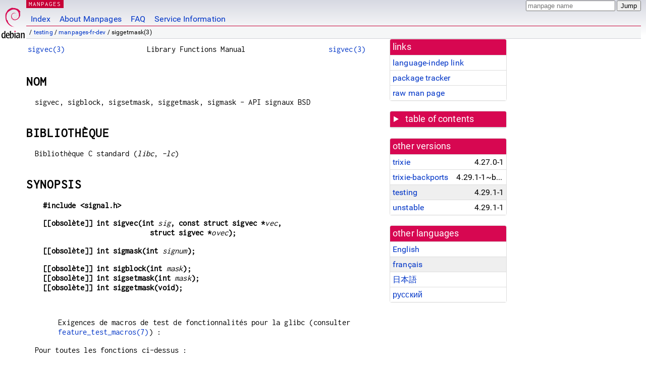

--- FILE ---
content_type: text/html; charset=utf-8
request_url: https://manpages.debian.org/testing/manpages-fr-dev/siggetmask.3.fr.html
body_size: 7976
content:
<!DOCTYPE html>
<html lang="fr">
<head>
<meta charset="UTF-8">
<meta name="viewport" content="width=device-width, initial-scale=1.0">
<title>siggetmask(3) — manpages-fr-dev — Debian testing — Debian Manpages</title>
<style type="text/css">
@font-face {
  font-family: 'Inconsolata';
  src: local('Inconsolata'), url(/Inconsolata.woff2) format('woff2'), url(/Inconsolata.woff) format('woff');
  font-display: swap;
}

@font-face {
  font-family: 'Roboto';
  font-style: normal;
  font-weight: 400;
  src: local('Roboto'), local('Roboto Regular'), local('Roboto-Regular'), url(/Roboto-Regular.woff2) format('woff2'), url(/Roboto-Regular.woff) format('woff');
  font-display: swap;
}

body {
	color: #000;
	background-color: white;
	background-image: linear-gradient(to bottom, #d7d9e2, #fff 70px);
	background-position: 0 0;
	background-repeat: repeat-x;
	font-family: sans-serif;
	font-size: 100%;
	line-height: 1.2;
	letter-spacing: 0.15px;
	margin: 0;
	padding: 0;
}

body > div#header {
	padding: 0 10px 0 52px;
}

#logo {
	position: absolute;
	top: 0;
	left: 0;
	border-left: 1px solid transparent;
	border-right: 1px solid transparent;
	border-bottom: 1px solid transparent;
	width: 50px;
	height: 5.07em;
	min-height: 65px;
}

#logo a {
	display: block;
	height: 100%;
}

#logo img {
	margin-top: 5px;
	position: absolute;
	bottom: 0.3em;
	overflow: auto;
	border: 0;
}

p.section {
	margin: 0;
	padding: 0 5px 0 5px;
	font-size: 13px;
	line-height: 16px;
	color: white;
	letter-spacing: 0.08em;
	position: absolute;
	top: 0px;
	left: 52px;
	background-color: #c70036;
}

p.section a {
	color: white;
	text-decoration: none;
}

.hidecss {
	display: none;
}

#searchbox {
	text-align:left;
	line-height: 1;
	margin: 0 10px 0 0.5em;
	padding: 1px 0 1px 0;
	position: absolute;
	top: 0;
	right: 0;
	font-size: .75em;
}

#navbar {
	border-bottom: 1px solid #c70036;
}

#navbar ul {
	margin: 0;
	padding: 0;
	overflow: hidden;
}

#navbar li {
	list-style: none;
	float: left;
}

#navbar a {
	display: block;
	padding: 1.75em .5em .25em .5em;
	color: #0035c7;
	text-decoration: none;
	border-left: 1px solid transparent;
	border-right: 1px solid transparent;
}

#navbar a:hover
, #navbar a:visited:hover {
	background-color: #f5f6f7;
	border-left: 1px solid  #d2d3d7;
	border-right: 1px solid #d2d3d7;
	text-decoration: underline;
}

a:link {
	color: #0035c7;
}

a:visited {
	color: #54638c;
}

#breadcrumbs {
	line-height: 2;
	min-height: 20px;
	margin: 0;
	padding: 0;
	font-size: 0.75em;
	background-color: #f5f6f7;
	border-bottom: 1px solid #d2d3d7;
}

#breadcrumbs:before {
	margin-left: 0.5em;
	margin-right: 0.5em;
}

#content {
    margin: 0 10px 0 52px;
    display: flex;
    flex-direction: row;
    word-wrap: break-word;
}

.paneljump {
    background-color: #d70751;
    padding: 0.5em;
    border-radius: 3px;
    margin-right: .5em;
    display: none;
}

.paneljump a,
.paneljump a:visited,
.paneljump a:hover,
.paneljump a:focus {
    color: white;
}

@media all and (max-width: 800px) {
    #content {
	flex-direction: column;
	margin: 0.5em;
    }
    .paneljump {
	display: block;
    }
}

.panels {
    display: block;
    order: 2;
}

.maincontent {
    width: 100%;
    max-width: 80ch;
    order: 1;
}

.mandoc {
    font-family: monospace;
    font-size: 1.04rem;
}

.mandoc pre {
    white-space: pre-wrap;
}

body > div#footer {
	border: 1px solid #dfdfe0;
	border-left: 0;
	border-right: 0;
	background-color: #f5f6f7;
	padding: 1em;
	margin: 1em 10px 0 52px;
	font-size: 0.75em;
	line-height: 1.5em;
}

hr {
	border-top: 1px solid #d2d3d7;
	border-bottom: 1px solid white;
	border-left: 0;
	border-right: 0;
	margin: 1.4375em 0 1.5em 0;
	height: 0;
	background-color: #bbb;
}

#content p {
    padding-left: 1em;
}

 

a, a:hover, a:focus, a:visited {
    color: #0530D7;
    text-decoration: none;
}

 
.panel {
  padding: 15px;
  margin-bottom: 20px;
  background-color: #ffffff;
  border: 1px solid #dddddd;
  border-radius: 4px;
  -webkit-box-shadow: 0 1px 1px rgba(0, 0, 0, 0.05);
          box-shadow: 0 1px 1px rgba(0, 0, 0, 0.05);
}

.panel-heading, .panel details {
  margin: -15px -15px 0px;
  background-color: #d70751;
  border-bottom: 1px solid #dddddd;
  border-top-right-radius: 3px;
  border-top-left-radius: 3px;
}

.panel-heading, .panel summary {
  padding: 5px 5px;
  font-size: 17.5px;
  font-weight: 500;
  color: #ffffff;
  outline-style: none;
}

.panel summary {
    padding-left: 7px;
}

summary, details {
    display: block;
}

.panel details ul {
  margin: 0;
}

.panel-footer {
  padding: 5px 5px;
  margin: 15px -15px -15px;
  background-color: #f5f5f5;
  border-top: 1px solid #dddddd;
  border-bottom-right-radius: 3px;
  border-bottom-left-radius: 3px;
}
.panel-info {
  border-color: #bce8f1;
}

.panel-info .panel-heading {
  color: #3a87ad;
  background-color: #d9edf7;
  border-color: #bce8f1;
}


.list-group {
  padding-left: 0;
  margin-bottom: 20px;
  background-color: #ffffff;
}

.list-group-item {
  position: relative;
  display: block;
  padding: 5px 5px 5px 5px;
  margin-bottom: -1px;
  border: 1px solid #dddddd;
}

.list-group-item > .list-item-key {
  min-width: 27%;
  display: inline-block;
}
.list-group-item > .list-item-key.versions-repository {
  min-width: 40%;
}
.list-group-item > .list-item-key.versioned-links-version {
  min-width: 40%
}


.versioned-links-icon {
  margin-right: 2px;
}
.versioned-links-icon a {
  color: black;
}
.versioned-links-icon a:hover {
  color: blue;
}
.versioned-links-icon-inactive {
  opacity: 0.5;
}

.list-group-item:first-child {
  border-top-right-radius: 4px;
  border-top-left-radius: 4px;
}

.list-group-item:last-child {
  margin-bottom: 0;
  border-bottom-right-radius: 4px;
  border-bottom-left-radius: 4px;
}

.list-group-item-heading {
  margin-top: 0;
  margin-bottom: 5px;
}

.list-group-item-text {
  margin-bottom: 0;
  line-height: 1.3;
}

.list-group-item:hover {
  background-color: #f5f5f5;
}

.list-group-item.active a {
  z-index: 2;
}

.list-group-item.active {
  background-color: #efefef;
}

.list-group-flush {
  margin: 15px -15px -15px;
}
.panel .list-group-flush {
  margin-top: -1px;
}

.list-group-flush .list-group-item {
  border-width: 1px 0;
}

.list-group-flush .list-group-item:first-child {
  border-top-right-radius: 0;
  border-top-left-radius: 0;
}

.list-group-flush .list-group-item:last-child {
  border-bottom: 0;
}

 

.panel {
float: right;
clear: right;
min-width: 200px;
}

.toc {
     
    width: 200px;
}

.toc li {
    font-size: 98%;
    letter-spacing: 0.02em;
    display: flex;
}

.otherversions {
     
    width: 200px;
}

.otherversions li,
.otherlangs li {
    display: flex;
}

.otherversions a,
.otherlangs a {
    flex-shrink: 0;
}

.pkgversion,
.pkgname,
.toc a {
    text-overflow: ellipsis;
    overflow: hidden;
    white-space: nowrap;
}

.pkgversion,
.pkgname {
    margin-left: auto;
    padding-left: 1em;
}

 

.mandoc {
     
    overflow: hidden;
    margin-top: .5em;
    margin-right: 45px;
}
table.head, table.foot {
    width: 100%;
}
.head-vol {
    text-align: center;
}
.head-rtitle {
    text-align: right;
}

 
.spacer, .Pp {
    min-height: 1em;
}

pre {
    margin-left: 2em;
}

.anchor {
    margin-left: .25em;
    visibility: hidden;
}

h1:hover .anchor,
h2:hover .anchor,
h3:hover .anchor,
h4:hover .anchor,
h5:hover .anchor,
h6:hover .anchor {
    visibility: visible;
}

h1, h2, h3, h4, h5, h6 {
    letter-spacing: .07em;
    margin-top: 1.5em;
    margin-bottom: .35em;
}

h1 {
    font-size: 150%;
}

h2 {
    font-size: 125%;
}

@media print {
    #header, #footer, .panel, .anchor, .paneljump {
	display: none;
    }
    #content {
	margin: 0;
    }
    .mandoc {
	margin: 0;
    }
}

 
 

.Bd { }
.Bd-indent {	margin-left: 3.8em; }

.Bl-bullet {	list-style-type: disc;
		padding-left: 1em; }
.Bl-bullet > li { }
.Bl-dash {	list-style-type: none;
		padding-left: 0em; }
.Bl-dash > li:before {
		content: "\2014  "; }
.Bl-item {	list-style-type: none;
		padding-left: 0em; }
.Bl-item > li { }
.Bl-compact > li {
		margin-top: 0em; }

.Bl-enum {	padding-left: 2em; }
.Bl-enum > li { }
.Bl-compact > li {
		margin-top: 0em; }

.Bl-diag { }
.Bl-diag > dt {
		font-style: normal;
		font-weight: bold; }
.Bl-diag > dd {
		margin-left: 0em; }
.Bl-hang { }
.Bl-hang > dt { }
.Bl-hang > dd {
		margin-left: 5.5em; }
.Bl-inset { }
.Bl-inset > dt { }
.Bl-inset > dd {
		margin-left: 0em; }
.Bl-ohang { }
.Bl-ohang > dt { }
.Bl-ohang > dd {
		margin-left: 0em; }
.Bl-tag {	margin-left: 5.5em; }
.Bl-tag > dt {
		float: left;
		margin-top: 0em;
		margin-left: -5.5em;
		padding-right: 1.2em;
		vertical-align: top; }
.Bl-tag > dd {
		clear: both;
		width: 100%;
		margin-top: 0em;
		margin-left: 0em;
		vertical-align: top;
		overflow: auto; }
.Bl-compact > dt {
		margin-top: 0em; }

.Bl-column { }
.Bl-column > tbody > tr { }
.Bl-column > tbody > tr > td {
		margin-top: 1em; }
.Bl-compact > tbody > tr > td {
		margin-top: 0em; }

.Rs {		font-style: normal;
		font-weight: normal; }
.RsA { }
.RsB {		font-style: italic;
		font-weight: normal; }
.RsC { }
.RsD { }
.RsI {		font-style: italic;
		font-weight: normal; }
.RsJ {		font-style: italic;
		font-weight: normal; }
.RsN { }
.RsO { }
.RsP { }
.RsQ { }
.RsR { }
.RsT {		text-decoration: underline; }
.RsU { }
.RsV { }

.eqn { }
.tbl { }

.HP {		margin-left: 3.8em;
		text-indent: -3.8em; }

 

table.Nm { }
code.Nm {	font-style: normal;
		font-weight: bold;
		font-family: inherit; }
.Fl {		font-style: normal;
		font-weight: bold;
		font-family: inherit; }
.Cm {		font-style: normal;
		font-weight: bold;
		font-family: inherit; }
.Ar {		font-style: italic;
		font-weight: normal; }
.Op {		display: inline; }
.Ic {		font-style: normal;
		font-weight: bold;
		font-family: inherit; }
.Ev {		font-style: normal;
		font-weight: normal;
		font-family: monospace; }
.Pa {		font-style: italic;
		font-weight: normal; }

 

.Lb { }
code.In {	font-style: normal;
		font-weight: bold;
		font-family: inherit; }
a.In { }
.Fd {		font-style: normal;
		font-weight: bold;
		font-family: inherit; }
.Ft {		font-style: italic;
		font-weight: normal; }
.Fn {		font-style: normal;
		font-weight: bold;
		font-family: inherit; }
.Fa {		font-style: italic;
		font-weight: normal; }
.Vt {		font-style: italic;
		font-weight: normal; }
.Va {		font-style: italic;
		font-weight: normal; }
.Dv {		font-style: normal;
		font-weight: normal;
		font-family: monospace; }
.Er {		font-style: normal;
		font-weight: normal;
		font-family: monospace; }

 

.An { }
.Lk { }
.Mt { }
.Cd {		font-style: normal;
		font-weight: bold;
		font-family: inherit; }
.Ad {		font-style: italic;
		font-weight: normal; }
.Ms {		font-style: normal;
		font-weight: bold; }
.St { }
.Ux { }

 

.Bf {		display: inline; }
.No {		font-style: normal;
		font-weight: normal; }
.Em {		font-style: italic;
		font-weight: normal; }
.Sy {		font-style: normal;
		font-weight: bold; }
.Li {		font-style: normal;
		font-weight: normal;
		font-family: monospace; }
body {
  font-family: 'Roboto', sans-serif;
}

.mandoc, .mandoc pre, .mandoc code, p.section {
  font-family: 'Inconsolata', monospace;
}

</style>
<link rel="search" title="Debian manpages" type="application/opensearchdescription+xml" href="/opensearch.xml">
<link rel="alternate" href="/testing/manpages-dev/siggetmask.3.en.html" hreflang="en">
<link rel="alternate" href="/testing/manpages-fr-dev/siggetmask.3.fr.html" hreflang="fr">
<link rel="alternate" href="/testing/manpages-ja-dev/siggetmask.3.ja.html" hreflang="ja">
<link rel="alternate" href="/testing/manpages-ru-dev/siggetmask.3.ru.html" hreflang="ru">
</head>
<body>
<div id="header">
   <div id="upperheader">
   <div id="logo">
  <a href="https://www.debian.org/" title="Debian Home"><img src="/openlogo-50.svg" alt="Debian" width="50" height="61"></a>
  </div>
  <p class="section"><a href="/">MANPAGES</a></p>
  <div id="searchbox">
    <form action="https://dyn.manpages.debian.org/jump" method="get">
      <input type="hidden" name="suite" value="testing">
      <input type="hidden" name="binarypkg" value="manpages-fr-dev">
      <input type="hidden" name="section" value="3">
      <input type="hidden" name="language" value="fr">
      <input type="text" name="q" placeholder="manpage name" required>
      <input type="submit" value="Jump">
    </form>
  </div>
 </div>
<div id="navbar">
<p class="hidecss"><a href="#content">Skip Quicknav</a></p>
<ul>
   <li><a href="/">Index</a></li>
   <li><a href="/about.html">About Manpages</a></li>
   <li><a href="/faq.html">FAQ</a></li>
   <li><a href="https://wiki.debian.org/manpages.debian.org">Service Information</a></li>
</ul>
</div>
   <p id="breadcrumbs">&nbsp;
     
     &#x2F; <a href="/contents-testing.html">testing</a>
     
     
     
     &#x2F; <a href="/testing/manpages-fr-dev/index.html">manpages-fr-dev</a>
     
     
     
     &#x2F; siggetmask(3)
     
     </p>
</div>
<div id="content">


<div class="panels" id="panels">
<div class="panel" role="complementary">
<div class="panel-heading" role="heading">
links
</div>
<div class="panel-body">
<ul class="list-group list-group-flush">
<li class="list-group-item">
<a href="/testing/manpages-fr-dev/siggetmask.3">language-indep link</a>
</li>
<li class="list-group-item">
<a href="https://tracker.debian.org/pkg/manpages-fr-dev">package tracker</a>
</li>
<li class="list-group-item">
<a href="/testing/manpages-fr-dev/siggetmask.3.fr.gz">raw man page</a>
</li>
</ul>
</div>
</div>

<div class="panel toc" role="complementary" style="padding-bottom: 0">
<details>
<summary>
table of contents
</summary>
<div class="panel-body">
<ul class="list-group list-group-flush">

<li class="list-group-item">
  <a class="toclink" href="#NOM" title="NOM">NOM</a>
</li>

<li class="list-group-item">
  <a class="toclink" href="#BIBLIOTH%C3%88QUE" title="BIBLIOTHÈQUE">BIBLIOTHÈQUE</a>
</li>

<li class="list-group-item">
  <a class="toclink" href="#SYNOPSIS" title="SYNOPSIS">SYNOPSIS</a>
</li>

<li class="list-group-item">
  <a class="toclink" href="#DESCRIPTION" title="DESCRIPTION">DESCRIPTION</a>
</li>

<li class="list-group-item">
  <a class="toclink" href="#VALEUR_RENVOY%C3%89E" title="VALEUR RENVOYÉE">VALEUR RENVOYÉE</a>
</li>

<li class="list-group-item">
  <a class="toclink" href="#ERREURS" title="ERREURS">ERREURS</a>
</li>

<li class="list-group-item">
  <a class="toclink" href="#ATTRIBUTS" title="ATTRIBUTS">ATTRIBUTS</a>
</li>

<li class="list-group-item">
  <a class="toclink" href="#STANDARDS" title="STANDARDS">STANDARDS</a>
</li>

<li class="list-group-item">
  <a class="toclink" href="#HISTORIQUE" title="HISTORIQUE">HISTORIQUE</a>
</li>

<li class="list-group-item">
  <a class="toclink" href="#NOTES" title="NOTES">NOTES</a>
</li>

<li class="list-group-item">
  <a class="toclink" href="#VOIR_AUSSI" title="VOIR AUSSI">VOIR AUSSI</a>
</li>

<li class="list-group-item">
  <a class="toclink" href="#TRADUCTION" title="TRADUCTION">TRADUCTION</a>
</li>

</ul>
</div>
</details>
</div>

<div class="panel otherversions" role="complementary">
<div class="panel-heading" role="heading">
other versions
</div>
<div class="panel-body">
<ul class="list-group list-group-flush">

<li class="list-group-item">
<a href="/trixie/manpages-fr-dev/siggetmask.3.fr.html">trixie</a> <span class="pkgversion" title="4.27.0-1">4.27.0-1</span>
</li>

<li class="list-group-item">
<a href="/trixie-backports/manpages-fr-dev/siggetmask.3.fr.html">trixie-backports</a> <span class="pkgversion" title="4.29.1-1~bpo13&#43;1">4.29.1-1~bpo13&#43;1</span>
</li>

<li class="list-group-item active">
<a href="/testing/manpages-fr-dev/siggetmask.3.fr.html">testing</a> <span class="pkgversion" title="4.29.1-1">4.29.1-1</span>
</li>

<li class="list-group-item">
<a href="/unstable/manpages-fr-dev/siggetmask.3.fr.html">unstable</a> <span class="pkgversion" title="4.29.1-1">4.29.1-1</span>
</li>

</ul>
</div>
</div>


<div class="panel otherlangs" role="complementary">
<div class="panel-heading" role="heading">
other languages
</div>
<div class="panel-body">
<ul class="list-group list-group-flush">

<li class="list-group-item">
<a href="/testing/manpages-dev/siggetmask.3.en.html" title="English (en)">English</a>

</li>

<li class="list-group-item active">
<a href="/testing/manpages-fr-dev/siggetmask.3.fr.html" title="French (fr)">français</a>

</li>

<li class="list-group-item">
<a href="/testing/manpages-ja-dev/siggetmask.3.ja.html" title="Japanese (ja)">日本語</a>

</li>

<li class="list-group-item">
<a href="/testing/manpages-ru-dev/siggetmask.3.ru.html" title="Russian (ru)">русский</a>

</li>

</ul>
</div>
</div>





</div>

<div class="maincontent">
<p class="paneljump"><a href="#panels">Scroll to navigation</a></p>
<div class="mandoc">
<table class="head">
  <tbody><tr>
    <td class="head-ltitle"><a href="/testing/manpages-fr-dev/sigvec.3.fr.html">sigvec(3)</a></td>
    <td class="head-vol">Library Functions Manual</td>
    <td class="head-rtitle"><a href="/testing/manpages-fr-dev/sigvec.3.fr.html">sigvec(3)</a></td>
  </tr>
</tbody></table>
<div class="manual-text">
<section class="Sh">
<h1 class="Sh" id="NOM">NOM<a class="anchor" href="#NOM">¶</a></h1>
<p class="Pp">sigvec, sigblock, sigsetmask, siggetmask, sigmask - API signaux
    BSD</p>
</section>
<section class="Sh">
<h1 class="Sh" id="BIBLIOTHÈQUE">BIBLIOTHÈQUE<a class="anchor" href="#BIBLIOTH%C3%88QUE">¶</a></h1>
<p class="Pp">Bibliothèque C standard
  (<i>libc</i>, <i>-lc</i>)</p>
</section>
<section class="Sh">
<h1 class="Sh" id="SYNOPSIS">SYNOPSIS<a class="anchor" href="#SYNOPSIS">¶</a></h1>
<pre><b>#include &lt;signal.h&gt;</b></pre>
<pre><b>[[obsolète]] int sigvec(int </b><i>sig</i><b>, const struct sigvec *</b><i>vec</i><b>,</b>
<b>                          struct sigvec *</b><i>ovec</i><b>);</b></pre>
<pre><b>[[obsolète]] int sigmask(int </b><i>signum</i><b>);</b></pre>
<pre><b>[[obsolète]] int sigblock(int </b><i>mask</i><b>);</b>
<b>[[obsolète]] int sigsetmask(int </b><i>mask</i><b>);</b>
<b>[[obsolète]] int siggetmask(void);</b></pre>
<p class="Pp"></p>
<div class="Bd-indent">Exigences de macros de test de fonctionnalités
  pour la glibc (consulter <a href="/testing/manpages-fr/feature_test_macros.7.fr.html">feature_test_macros(7)</a>) :</div>
<p class="Pp">Pour toutes les fonctions ci-dessus :</p>
<pre><br/>
    Depuis la glibc 2.19 :
<br/>
        _DEFAULT_SOURCE
<br/>
    glibc 2.19 et antérieures :
<br/>
        _BSD_SOURCE</pre>
</section>
<section class="Sh">
<h1 class="Sh" id="DESCRIPTION">DESCRIPTION<a class="anchor" href="#DESCRIPTION">¶</a></h1>
<p class="Pp">Ces fonctions sont fournies dans la glibc comme interface de
    compatibilité pour les programmes qui utilisent l&#39;API signaux BSD
    historique. Cette API est obsolète, les nouvelles applications
    devraient utiliser l&#39;API signaux POSIX (<a href="/testing/manpages-fr-dev/sigaction.2.fr.html">sigaction(2)</a>,
    <a href="/testing/manpages-fr-dev/sigprocmask.2.fr.html">sigprocmask(2)</a>, etc.).</p>
<p class="Pp">La fonction <b>sigvec</b>() configure et/ou récupère
    le dispositif du signal <i>sig</i> (comme l&#39;appel POSIX
    <a href="/testing/manpages-fr-dev/sigaction.2.fr.html">sigaction(2)</a>). Si <i>vec</i> n&#39;est pas NULL, il pointe sur une
    structure <i>sigvec</i> qui définit le nouveau dispositif pour
    <i>sig</i>. Si <i>ovec</i> n&#39;est pas NULL, il pointe sur une structure
    <i>sigvec</i> qui est utilisée pour renvoyer le dispositif
    précédent de <i>sig</i>. Pour obtenir le dispositif courant de
    <i>sig</i> sans le modifier, vous devez spécifier NULL pour
    <i>vec</i>, et un pointeur non NULL pour <i>ovec</i>.</p>
<p class="Pp">Les dispositifs pour <b>SIGKILL</b> et <b>SIGSTOP</b> ne peuvent
    pas être modifiés.</p>
<p class="Pp">La structure <i>sigvec</i> à la forme suivante :</p>
<p class="Pp">
  <br/>
</p>
<pre>struct sigvec {
<br/>
    void (*sv_handler)(int); /* Dispositif du signal*/
<br/>
    int    sv_mask;          /* Signaux à bloquer dans le gestionnaire */
<br/>
    int    sv_flags;         /* Drapeaux */
};
</pre>
<br/>
<p class="Pp">Le champ <i>sv_handler</i> spécifie le dispositif du signal
    et est soit l&#39;adresse de la fonction gestionnaire de signal, soit
    <b>SIG_DFL</b> signifiant que le dispositif par défaut s&#39;applique au
    signal, soit <b>SIG_IGN</b> signifiant que le signal est ignoré.</p>
<p class="Pp">Si <i>sv_handler</i> spécifie l&#39;adresse d&#39;un gestionnaire
    de signal, <i>sv_mask</i> spécifie un masque de signaux qui seront
    bloqués pendant que le gestionnaire s&#39;exécute. De plus, le
    signal pour lequel le gestionnaire est appelé est également
    bloqué. Toute tentative de bloquer <b>SIGKILL</b> ou <b>SIGSTOP</b>
    est silencieusement ignorée.</p>
<p class="Pp">Si <i>sv_handler</i> spécifie l&#39;adresse d&#39;un gestionnaire
    de signal, le champ <i>sv_flags</i> spécifie des attributs
    contrôlant ce qui se passe lorsque le gestionnaire est appelé.
    Ce champ peut contenir zéro ou plus des attributs
  suivants :</p>
<dl class="Bl-tag">
  <dt id="SV_INTERRUPT"><a class="permalink" href="#SV_INTERRUPT"><b>SV_INTERRUPT</b></a></dt>
  <dd>Si le gestionnaire de signaux interrompt un appel système bloquant,
      l&#39;appel système ne sera pas relancé au retour du
      gestionnaire. À la place, il échouera avec l&#39;erreur
      <b>EINTR</b>. Si cet attribut n&#39;est pas spécifié, les appels
      système sont relancés par défaut.</dd>
  <dt id="SV_RESETHAND"><a class="permalink" href="#SV_RESETHAND"><b>SV_RESETHAND</b></a></dt>
  <dd>Réinitialiser le dispositif du signal à sa valeur par
      défaut avant d&#39;appeler le gestionnaire de signaux. Si cet attribut
      n&#39;est pas spécifié, le gestionnaire reste positionné
      jusqu&#39;à ce qu&#39;il soit explicitement supprimé par un appel
      ultérieur à <b>sigvec</b>() ou jusqu&#39;à ce que le
      processus effectue un <a href="/testing/manpages-fr-dev/execve.2.fr.html">execve(2)</a>.</dd>
  <dt id="SV_ONSTACK"><a class="permalink" href="#SV_ONSTACK"><b>SV_ONSTACK</b></a></dt>
  <dd>Gère le signal sur la pile de signaux spécifique
      (historiquement positionné sous BSD avec la fonction
      obsolète <b>sigstack</b>() ; la fonction POSIX qui la
      remplace est <a href="/testing/manpages-fr-dev/sigaltstack.2.fr.html">sigaltstack(2)</a>).</dd>
</dl>
<p class="Pp">La macro <b>sigmask</b>() construit et renvoie un masque de
    signaux pour <i>signum</i>. Par exemple, on peut initialiser le champ
    <i>vec.sv_mask</i> passé à <b>sigvec</b>() avec un code tel
    que le suivant :</p>
<p class="Pp">
  <br/>
</p>
<pre>vec.sv_mask = sigmask(SIGQUIT) | sigmask(SIGABRT);
<br/>
            /* Bloquer SIGQUIT et SIGABRT pendant
<br/>
               l&#39;exécution du gestionnaire */
</pre>
<br/>
<p class="Pp">La fonction <b>sigblock</b>() ajoute les signaux de <i>mask</i> au
    masque de signaux du processus (comme l&#39;appel POSIX
    <i>sigprocmask(SIG_BLOCK)</i>), et renvoie le masque de signaux
    précédent du processus. Toute tentative de bloquer
    <b>SIGKILL</b> ou <b>SIGSTOP</b> est silencieusement ignorée.</p>
<p class="Pp">La fonction <b>sigsetmask</b>() configure le masque de signaux du
    processus à la valeur donnée dans <i>mask</i> (comme l&#39;appel
    POSIX <i>sigprocmask(SIG_SETMASK)</i>) et renvoie le masque de signaux
    précédent du processus.</p>
<p class="Pp">La fonction <b>siggetmask</b>() renvoie le masque de signaux
    courant du processus. Cet appel est équivalent à
    <i>sigblock(0)</i>.</p>
</section>
<section class="Sh">
<h1 class="Sh" id="VALEUR_RENVOYÉE">VALEUR RENVOYÉE<a class="anchor" href="#VALEUR_RENVOY%C3%89E">¶</a></h1>
<p class="Pp">Si elle réussit, la fonction <b>sigvec</b>() renvoie
    <b>0</b>. Si elle échoue, elle renvoie <b>-1</b> et définit
    <i>errno</i> pour indiquer l&#39;erreur.</p>
<p class="Pp">Les fonctions <b>sigblock</b>() et <b>sigsetmask</b>() renvoient
    le masque de signaux précédent.</p>
<p class="Pp">La macro <b>sigmask</b>() renvoie le masque de signaux pour
    <i>signum</i>.</p>
</section>
<section class="Sh">
<h1 class="Sh" id="ERREURS">ERREURS<a class="anchor" href="#ERREURS">¶</a></h1>
<p class="Pp">Consultez la section ERREURS des pages de manuel
    <a href="/testing/manpages-fr-dev/sigaction.2.fr.html">sigaction(2)</a> et <a href="/testing/manpages-fr-dev/sigprocmask.2.fr.html">sigprocmask(2)</a>.</p>
</section>
<section class="Sh">
<h1 class="Sh" id="ATTRIBUTS">ATTRIBUTS<a class="anchor" href="#ATTRIBUTS">¶</a></h1>
<p class="Pp">Pour une explication des termes utilisés dans cette
    section, consulter <a href="/testing/manpages-fr/attributes.7.fr.html">attributes(7)</a>.</p>
<table class="tbl" border="1" style="border-style: solid;">
  <tbody><tr>
    <td><b>Interface</b></td>
    <td><b>Attribut</b></td>
    <td><b>Valeur</b></td>
  </tr>
  <tr>
    <td><b>sigvec</b>(), <b>sigmask</b>(), <b>sigblock</b>(),
      <b>sigsetmask</b>(), <b>siggetmask</b>()</td>
    <td>Sécurité des threads</td>
    <td>MT-Safe</td>
  </tr>
</tbody></table>
</section>
<section class="Sh">
<h1 class="Sh" id="STANDARDS">STANDARDS<a class="anchor" href="#STANDARDS">¶</a></h1>
<p class="Pp">Aucun.</p>
</section>
<section class="Sh">
<h1 class="Sh" id="HISTORIQUE">HISTORIQUE<a class="anchor" href="#HISTORIQUE">¶</a></h1>
<dl class="Bl-tag">
  <dt id="sigvec"><a class="permalink" href="#sigvec"><b>sigvec</b>()</a></dt>
  <dd></dd>
  <dt id="sigblock"><a class="permalink" href="#sigblock"><b>sigblock</b>()</a></dt>
  <dd></dd>
  <dt id="sigmask"><a class="permalink" href="#sigmask"><b>sigmask</b>()</a></dt>
  <dd></dd>
  <dt id="sigsetmask"><a class="permalink" href="#sigsetmask"><b>sigsetmask</b>()</a></dt>
  <dd>4.3BSD.</dd>
  <dt id="siggetmask"><a class="permalink" href="#siggetmask"><b>siggetmask</b>()</a></dt>
  <dd>Origine incertaine.</dd>
  <dt id="sigvec~2"><a class="permalink" href="#sigvec~2"><b>sigvec</b>()</a></dt>
  <dd>Supprimée dans glibc 2.21.</dd>
</dl>
</section>
<section class="Sh">
<h1 class="Sh" id="NOTES">NOTES<a class="anchor" href="#NOTES">¶</a></h1>
<p class="Pp">Sur 4.3BSD, la fonction <b>signal</b>() fournit une
    sémantique fiable (comme lorsqu&#39;on appelle <b>sigvec</b>() avec
    <i>vec.sv_mask</i> valant 0). Sur System V, la fonction
    <b>signal</b>() fournit une sémantique non fiable. POSIX.1 laisse ces
    aspects de <b>signal</b>() non spécifiés. Consultez
    <a href="/testing/manpages-fr-dev/signal.2.fr.html">signal(2)</a> pour plus de détails.</p>
<p class="Pp">Afin d&#39;attendre un signal, BSD et System V fournissent tous
    les deux une fonction nommée <a href="/testing/manpages-fr-dev/sigpause.3.fr.html">sigpause(3)</a>, mais cette fonction
    n&#39;a pas le même argument sur les deux systèmes. Consultez
    <a href="/testing/manpages-fr-dev/sigpause.3.fr.html">sigpause(3)</a> pour les détails.</p>
</section>
<section class="Sh">
<h1 class="Sh" id="VOIR_AUSSI">VOIR AUSSI<a class="anchor" href="#VOIR_AUSSI">¶</a></h1>
<p class="Pp"><a href="/testing/manpages-fr-dev/kill.2.fr.html">kill(2)</a>, <a href="/testing/manpages-fr-dev/pause.2.fr.html">pause(2)</a>, <a href="/testing/manpages-fr-dev/sigaction.2.fr.html">sigaction(2)</a>,
    <a href="/testing/manpages-fr-dev/signal.2.fr.html">signal(2)</a>, <a href="/testing/manpages-fr-dev/sigprocmask.2.fr.html">sigprocmask(2)</a>, <a href="/testing/manpages-fr-dev/raise.3.fr.html">raise(3)</a>,
    <a href="/testing/manpages-fr-dev/sigpause.3.fr.html">sigpause(3)</a>, <a href="/testing/manpages-fr-dev/sigset.3.fr.html">sigset(3)</a>, <a href="/testing/manpages-fr/signal.7.fr.html">signal(7)</a></p>
</section>
<section class="Sh">
<h1 class="Sh" id="TRADUCTION">TRADUCTION<a class="anchor" href="#TRADUCTION">¶</a></h1>
<p class="Pp">La traduction française de cette page de manuel a
    été créée par Christophe Blaess
    &lt;<a href="https://www.blaess.fr/christophe/">https://www.blaess.fr/christophe/</a>&gt;, Stéphan Rafin
    &lt;stephan.rafin@laposte.net&gt;, Thierry Vignaud
    &lt;tvignaud@mandriva.com&gt;, François Micaux, Alain Portal
    &lt;aportal@univ-montp2.fr&gt;, Jean-Philippe Guérard
    &lt;fevrier@tigreraye.org&gt;, Jean-Luc Coulon (f5ibh)
    &lt;jean-luc.coulon@wanadoo.fr&gt;, Julien Cristau
    &lt;jcristau@debian.org&gt;, Thomas Huriaux
    &lt;thomas.huriaux@gmail.com&gt;, Nicolas François
    &lt;nicolas.francois@centraliens.net&gt;, Florentin Duneau
    &lt;fduneau@gmail.com&gt;, Simon Paillard
    &lt;simon.paillard@resel.enst-bretagne.fr&gt;, Denis Barbier
    &lt;barbier@debian.org&gt;, David Prévot &lt;david@tilapin.org&gt;,
    Cédric Boutillier &lt;cedric.boutillier@gmail.com&gt;,
    Frédéric Hantrais &lt;fhantrais@gmail.com&gt; et Jean-Pierre
    Giraud &lt;jean-pierregiraud@neuf.fr&gt;</p>
<p class="Pp">Cette traduction est une documentation libre ; veuillez
    vous reporter à la
    <a class="Lk" href="https://www.gnu.org/licenses/gpl-3.0.html">GNU General
    Public License version 3</a> concernant les conditions de copie et de
    distribution. Il n&#39;y a aucune RESPONSABILITÉ LÉGALE.</p>
<p class="Pp">Si vous découvrez un bogue dans la traduction de cette page
    de manuel, veuillez envoyer un message à
    <a class="Mt" href="mailto:debian-l10n-french@lists.debian.org">debian-l10n-french@lists.debian.org</a>.</p>
</section>
</div>
<table class="foot">
  <tbody><tr>
    <td class="foot-date">21 septembre 2025</td>
    <td class="foot-os">Pages du manuel de Linux 6.16</td>
  </tr>
</tbody></table>
</div>
</div>
</div>
<div id="footer">

<p><table>
<tr>
<td>
Source file:
</td>
<td>
siggetmask.3.fr.gz (from <a href="http://snapshot.debian.org/package/manpages-l10n/4.29.1-1/">manpages-fr-dev 4.29.1-1</a>)
</td>
</tr>

<tr>
<td>
Source last updated:
</td>
<td>
2017-01-11T15:28:49Z
</td>
</tr>

<tr>
<td>
Converted to HTML:
</td>
<td>
2025-12-30T10:43:19Z
</td>
</tr>
</table></p>

<hr>
<div id="fineprint">
<p>debiman HEAD, see <a
href="https://github.com/Debian/debiman/">github.com/Debian/debiman</a>.
Found a problem? See the <a href="/faq.html">FAQ</a>.</p>
</div>
</div>

<script type="application/ld+json">
"{\"@context\":\"http://schema.org\",\"@type\":\"BreadcrumbList\",\"itemListElement\":[{\"@type\":\"ListItem\",\"position\":1,\"item\":{\"@type\":\"Thing\",\"@id\":\"/contents-testing.html\",\"name\":\"testing\"}},{\"@type\":\"ListItem\",\"position\":2,\"item\":{\"@type\":\"Thing\",\"@id\":\"/testing/manpages-fr-dev/index.html\",\"name\":\"manpages-fr-dev\"}},{\"@type\":\"ListItem\",\"position\":3,\"item\":{\"@type\":\"Thing\",\"@id\":\"\",\"name\":\"siggetmask(3)\"}}]}"
</script>
